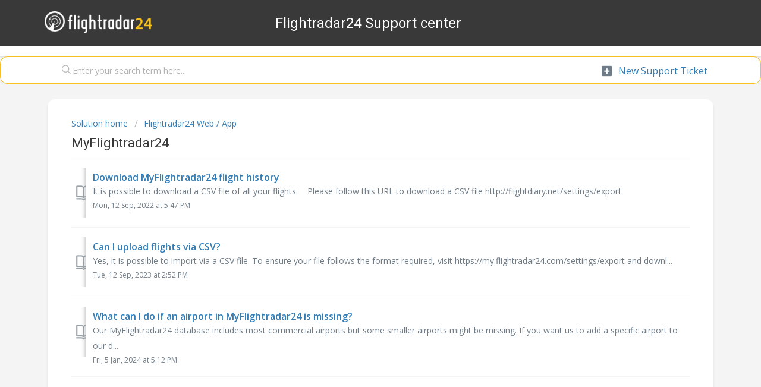

--- FILE ---
content_type: text/html; charset=utf-8
request_url: https://support.fr24.com/support/solutions/folders/3000021043
body_size: 7446
content:
<!DOCTYPE html>
       
        <!--[if lt IE 7]><html class="no-js ie6 dew-dsm-theme " lang="en" dir="ltr" data-date-format="non_us"><![endif]-->       
        <!--[if IE 7]><html class="no-js ie7 dew-dsm-theme " lang="en" dir="ltr" data-date-format="non_us"><![endif]-->       
        <!--[if IE 8]><html class="no-js ie8 dew-dsm-theme " lang="en" dir="ltr" data-date-format="non_us"><![endif]-->       
        <!--[if IE 9]><html class="no-js ie9 dew-dsm-theme " lang="en" dir="ltr" data-date-format="non_us"><![endif]-->       
        <!--[if IE 10]><html class="no-js ie10 dew-dsm-theme " lang="en" dir="ltr" data-date-format="non_us"><![endif]-->       
        <!--[if (gt IE 10)|!(IE)]><!--><html class="no-js  dew-dsm-theme " lang="en" dir="ltr" data-date-format="non_us"><!--<![endif]-->
	<head>
		
		
<!-- Title for the page -->
<title> MyFlightradar24 : Flightradar24 Support center </title>

<!-- Meta information -->

      <meta charset="utf-8" />
      <meta http-equiv="X-UA-Compatible" content="IE=edge,chrome=1" />
      <meta name="description" content= "" />
      <meta name="author" content= "" />
       <meta property="og:title" content="MyFlightradar24" />  <meta property="og:url" content="https://support.fr24.com/support/solutions/folders/3000021043" />  <meta property="og:image" content="https://s3.amazonaws.com/cdn.freshdesk.com/data/helpdesk/attachments/production/3082163185/logo/TwRpWioHktgN211mriDuoOy_c7uKla153w.png?X-Amz-Algorithm=AWS4-HMAC-SHA256&amp;amp;X-Amz-Credential=AKIAS6FNSMY2XLZULJPI%2F20260122%2Fus-east-1%2Fs3%2Faws4_request&amp;amp;X-Amz-Date=20260122T093844Z&amp;amp;X-Amz-Expires=604800&amp;amp;X-Amz-SignedHeaders=host&amp;amp;X-Amz-Signature=2646b19a6dde81fae15120c937e59aebfcb062d8151247cd61e64c00aa4d64f2" />  <meta property="og:site_name" content="Flightradar24 Support center" />  <meta property="og:type" content="article" />  <meta name="twitter:title" content="MyFlightradar24" />  <meta name="twitter:url" content="https://support.fr24.com/support/solutions/folders/3000021043" />  <meta name="twitter:image" content="https://s3.amazonaws.com/cdn.freshdesk.com/data/helpdesk/attachments/production/3082163185/logo/TwRpWioHktgN211mriDuoOy_c7uKla153w.png?X-Amz-Algorithm=AWS4-HMAC-SHA256&amp;amp;X-Amz-Credential=AKIAS6FNSMY2XLZULJPI%2F20260122%2Fus-east-1%2Fs3%2Faws4_request&amp;amp;X-Amz-Date=20260122T093844Z&amp;amp;X-Amz-Expires=604800&amp;amp;X-Amz-SignedHeaders=host&amp;amp;X-Amz-Signature=2646b19a6dde81fae15120c937e59aebfcb062d8151247cd61e64c00aa4d64f2" />  <meta name="twitter:card" content="summary" />  <link rel="canonical" href="https://support.fr24.com/support/solutions/folders/3000021043" /> 

<!-- Responsive setting -->
<link rel="apple-touch-icon" href="https://s3.amazonaws.com/cdn.freshdesk.com/data/helpdesk/attachments/production/3085379407/fav_icon/nGSxCzeL7ox25tdBLgBTIKgggZcnTB2ojg.png" />
        <link rel="apple-touch-icon" sizes="72x72" href="https://s3.amazonaws.com/cdn.freshdesk.com/data/helpdesk/attachments/production/3085379407/fav_icon/nGSxCzeL7ox25tdBLgBTIKgggZcnTB2ojg.png" />
        <link rel="apple-touch-icon" sizes="114x114" href="https://s3.amazonaws.com/cdn.freshdesk.com/data/helpdesk/attachments/production/3085379407/fav_icon/nGSxCzeL7ox25tdBLgBTIKgggZcnTB2ojg.png" />
        <link rel="apple-touch-icon" sizes="144x144" href="https://s3.amazonaws.com/cdn.freshdesk.com/data/helpdesk/attachments/production/3085379407/fav_icon/nGSxCzeL7ox25tdBLgBTIKgggZcnTB2ojg.png" />
        <meta name="viewport" content="width=device-width, initial-scale=1.0, maximum-scale=5.0, user-scalable=yes" /> 


		
		<!-- Adding meta tag for CSRF token -->
		<meta name="csrf-param" content="authenticity_token" />
<meta name="csrf-token" content="B09TvGKuwB3PTHk72v4iK+vpLnIvwtUOfJflDs8L0/+W3yulmvaKeyiI3b9vg0rafaLg6U8TfET6tnrHjjIyFw==" />
		<!-- End meta tag for CSRF token -->
		
		<!-- Fav icon for portal -->
		<link rel='shortcut icon' href='https://s3.amazonaws.com/cdn.freshdesk.com/data/helpdesk/attachments/production/3085379407/fav_icon/nGSxCzeL7ox25tdBLgBTIKgggZcnTB2ojg.png' />

		<!-- Base stylesheet -->
 
		<link rel="stylesheet" media="print" href="https://assets1.freshdesk.com/assets/cdn/portal_print-6e04b27f27ab27faab81f917d275d593fa892ce13150854024baaf983b3f4326.css" />
	  		<link rel="stylesheet" media="screen" href="https://assets9.freshdesk.com/assets/cdn/falcon_portal_utils-a58414d6bc8bc6ca4d78f5b3f76522e4970de435e68a5a2fedcda0db58f21600.css" />	

		
		<!-- Theme stylesheet -->

		<link href="/support/theme.css?v=4&amp;d=1727063777" media="screen" rel="stylesheet" type="text/css">

		<!-- Google font url if present -->
		<link href='https://fonts.googleapis.com/css?family=Open+Sans:regular,italic,600,700,700italic|Roboto:regular,italic,500,700,700italic' rel='stylesheet' type='text/css' nonce='PoEUhFj3P0zNni+Juv9EEg=='>

		<!-- Including default portal based script framework at the top -->
		<script src="https://assets7.freshdesk.com/assets/cdn/portal_head_v2-d07ff5985065d4b2f2826fdbbaef7df41eb75e17b915635bf0413a6bc12fd7b7.js"></script>
		<!-- Including syntexhighlighter for portal -->
		<script src="https://assets9.freshdesk.com/assets/cdn/prism-841b9ba9ca7f9e1bc3cdfdd4583524f65913717a3ab77714a45dd2921531a402.js"></script>

		

		<!-- Access portal settings information via javascript -->
		 <script type="text/javascript">     var portal = {"language":"en","name":"Flightradar24 Support center","contact_info":"","current_page_name":"article_list","current_tab":"solutions","vault_service":{"url":"https://vault-service.freshworks.com/data","max_try":2,"product_name":"fd"},"current_account_id":23975,"preferences":{"bg_color":"#f4f4f4","header_color":"#393939","help_center_color":"#ffffff","footer_color":"#393939","tab_color":"#ffffff","tab_hover_color":"#f8c023","btn_background":"#d6e5f0","btn_primary_background":"#327db6","baseFont":"Open Sans","textColor":"#393939","headingsFont":"Roboto","headingsColor":"#393939","linkColor":"#327db6","linkColorHover":"#64bef1","inputFocusRingColor":"#f8c023","nonResponsive":"false"},"image_placeholders":{"spacer":"https://assets2.freshdesk.com/assets/misc/spacer.gif","profile_thumb":"https://assets10.freshdesk.com/assets/misc/profile_blank_thumb-4a7b26415585aebbd79863bd5497100b1ea52bab8df8db7a1aecae4da879fd96.jpg","profile_medium":"https://assets5.freshdesk.com/assets/misc/profile_blank_medium-1dfbfbae68bb67de0258044a99f62e94144f1cc34efeea73e3fb85fe51bc1a2c.jpg"},"falcon_portal_theme":false};     var attachment_size = 20;     var blocked_extensions = "exe,dll,sys,swf,scr,gzquar,js,jse,class,vb,com,bat,cmd,pif,img,iso,hta,html,msc,msp,cpl,reg,tmp,py,ps,msi,msp,inf,scf,ocx,bin,ws,sh,lnk,gadget,dmg,msh,apk,iqy,pub,jar";     var allowed_extensions = "";     var store = { 
        ticket: {},
        portalLaunchParty: {} };    store.portalLaunchParty.ticketFragmentsEnabled = false;    store.pod = "us-east-1";    store.region = "US"; </script> 


			
	</head>
	<body>
            	
		
		
		
<header class="banner">
  <div class="banner-wrapper page">
    <div class="banner-title">
      <a href="https://flightradar24.com"class='portal-logo'><span class="portal-img"><i></i>
                    <img src='https://s3.amazonaws.com/cdn.freshdesk.com/data/helpdesk/attachments/production/3082163185/logo/TwRpWioHktgN211mriDuoOy_c7uKla153w.png' alt="Logo"
                        onerror="default_image_error(this)" data-type="logo" />
                 </span></a>
    </div>
    <div class="header-wrapper">
      <h1 class="ellipsis heading">Flightradar24 Support center</h1>
      <nav class="banner-nav">
         <div class="welcome">Welcome <b></b> </div>  <b><a href="/support/login"><b>Login</b></a></b>
      </nav>
    </div>
  </div>
</header>
<nav class="page-tabs">
  <div class="page no-padding no-header-tabs">
    
    <div class="nav-link">
      
      
      <a href="/support/home" class="">Home</a>
      
      
      
      <a href="/support/solutions" class="active">Solutions</a>
      
      
    </div>
    
  </div>
</nav>

<!-- Search and page links for the page -->

<section class="help-center-sc rounded-12">
  <div class="page no-padding">
    <div class="hc-search">
      <div class="hc-search-c">
        <form class="hc-search-form print--remove" autocomplete="off" action="/support/search/solutions" id="hc-search-form" data-csrf-ignore="true">
	<div class="hc-search-input">
	<label for="support-search-input" class="hide">Enter your search term here...</label>
		<input placeholder="Enter your search term here..." type="text"
			name="term" class="special" value=""
            rel="page-search" data-max-matches="10" id="support-search-input">
	</div>
	<div class="hc-search-button">
		<button class="btn btn-primary" aria-label="Search" type="submit" autocomplete="off">
			<i class="mobile-icon-search hide-tablet"></i>
			<span class="hide-in-mobile">
				Search
			</span>
		</button>
	</div>
</form>
      </div>
    </div>
    <div class="hc-nav ">
       <nav>   <div>
              <a href="/support/tickets/new" class="mobile-icon-nav-newticket new-ticket ellipsis" title="New support ticket">
                <span> New support ticket </span>
              </a>
            </div>   <div>
              <a href="/support/tickets" class="mobile-icon-nav-status check-status ellipsis" title="Check ticket status">
                <span>Check ticket status</span>
              </a>
            </div>  </nav>
    </div>
  </div>
</section>



<!-- Removing the login button from the portal -->
<script>
  jQuery(document).ready(function () { //document.ready begins
    jQuery('.banner-nav .welcome').remove();
    jQuery('.banner-nav [href$="/support/login"]').remove() //To Remove Login Button
  }); // document.ready ends
</script>

<script>
jQuery(document).ready(function(){  //document.ready begins

  jQuery('.nav-link [href$="/support/home"]').remove()

});  // document.ready ends
</script>

<script>
jQuery(document).ready(function(){  //document.ready begins

  jQuery('.nav-link [href$="/support/solutions"]').remove()

});  // document.ready ends
</script>

<div class="page">


  <!-- Search and page links for the page -->
  

  <!-- Notification Messages -->
   <div class="alert alert-with-close notice hide" id="noticeajax"></div> 

  
  <div class="c-wrapper rounded-12">
    <section class="main content rounded-6 min-height-on-desktop fc-folder-show" id="folder-show-3000021043">
	<div class="breadcrumb">
		<a href="/support/solutions"> Solution home </a>
		<a href="/support/solutions/3000005255">Flightradar24 Web / App</a>
	</div>
	<h2 class="heading">MyFlightradar24</h2>
	<p class="info-text"></p>
	
				
			<section class="article-list c-list">
				
					<div class="c-row c-article-row">
					    <i class="icon-article-table-row"></i>
						<div class="article-title"> 
							<a href="/support/solutions/articles/3000115529-download-myflightradar24-flight-history" class="c-link">Download MyFlightradar24 flight history</a>
						</div>
						
						  <div class="description-text">
							 It is possible to download a CSV file of all your flights.      Please follow this URL to download a CSV file http://flightdiary.net/settings/export 
						  </div>
						
						<div class="help-text">Mon, 12 Sep, 2022 at  5:47 PM</div>
					</div>
				
					<div class="c-row c-article-row">
					    <i class="icon-article-table-row"></i>
						<div class="article-title"> 
							<a href="/support/solutions/articles/3000115530--can-i-upload-flights-via-csv-" class="c-link">​​​​Can I upload flights via CSV?</a>
						</div>
						
						  <div class="description-text">
							 Yes, it is possible to import via a CSV file.  To ensure your file follows the format required, visit https://my.flightradar24.com/settings/export and downl...
						  </div>
						
						<div class="help-text">Tue, 12 Sep, 2023 at  2:52 PM</div>
					</div>
				
					<div class="c-row c-article-row">
					    <i class="icon-article-table-row"></i>
						<div class="article-title"> 
							<a href="/support/solutions/articles/3000117110-what-can-i-do-if-an-airport-in-myflightradar24-is-missing-" class="c-link">What can I do if an airport in MyFlightradar24 is missing?</a>
						</div>
						
						  <div class="description-text">
							 Our MyFlightradar24 database includes most commercial airports but some smaller airports might be missing. If you want us to add a specific airport to our d...
						  </div>
						
						<div class="help-text">Fri, 5 Jan, 2024 at  5:12 PM</div>
					</div>
				
			</section>
			
		
	
</section>
  </div>
  



</div>

	<footer class="footer">
		<nav class="footer-links page no-padding">
			
					
						<a href="/support/home" class="">Home</a>
        			
					
						<a href="/support/solutions" class="active">Solutions</a>
        			
					
			
			
			  <a href="#portal-cookie-info" rel="freshdialog" data-lazy-load="true" class="cookie-link"
        data-width="450px" title="Why we love Cookies" data-template-footer="">
        Cookie policy
      </a> <div id="portal-cookie-info" class="hide"><textarea>
        <p>We use cookies to try and give you a better experience in Freshdesk. </p>
        <p>You can learn more about what kind of cookies we use, why, and how from our <a href="https://www.freshworks.com/privacy/" target="_blank" rel="nofollow">Privacy Policy</a>. If you hate cookies, or are just on a diet, you can disable them altogether too. Just note that the Freshdesk service is pretty big on some cookies (we love the choco-chip ones), and some portions of Freshdesk may not work properly if you disable cookies.</p>
        <p>We’ll also assume you agree to the way we use cookies and are ok with it as described in our <a href="https://www.freshworks.com/privacy/" target="_blank" rel="nofollow">Privacy Policy</a>, unless you choose to disable them altogether through your browser.</p>
      </textarea></div>  
		</nav>
	</footer>

<!-- removing freshdesk copyright stuff 
  <div class="copyright">
        <a href=https://www.freshworks.com/freshdesk/?utm_source=portal&utm_medium=reflink&utm_campaign=portal_reflink target="_blank" rel="nofollow"> Help Desk Software </a>
        by Freshdesk
      </div>  -->







			<script src="https://assets6.freshdesk.com/assets/cdn/portal_bottom-0fe88ce7f44d512c644a48fda3390ae66247caeea647e04d017015099f25db87.js"></script>

		<script src="https://assets5.freshdesk.com/assets/cdn/redactor-642f8cbfacb4c2762350a557838bbfaadec878d0d24e9a0d8dfe90b2533f0e5d.js"></script> 
		<script src="https://assets2.freshdesk.com/assets/cdn/lang/en-4a75f878b88f0e355c2d9c4c8856e16e0e8e74807c9787aaba7ef13f18c8d691.js"></script>
		<!-- for i18n-js translations -->
  		<script src="https://assets6.freshdesk.com/assets/cdn/i18n/portal/en-7dc3290616af9ea64cf8f4a01e81b2013d3f08333acedba4871235237937ee05.js"></script>
		<!-- Including default portal based script at the bottom -->
		<script nonce="PoEUhFj3P0zNni+Juv9EEg==">
//<![CDATA[
	
	jQuery(document).ready(function() {
					
		// Setting the locale for moment js
		moment.lang('en');

		var validation_meassages = {"required":"This field is required.","remote":"Please fix this field.","email":"Please enter a valid email address.","url":"Please enter a valid URL.","date":"Please enter a valid date.","dateISO":"Please enter a valid date ( ISO ).","number":"Please enter a valid number.","digits":"Please enter only digits.","creditcard":"Please enter a valid credit card number.","equalTo":"Please enter the same value again.","two_decimal_place_warning":"Value cannot have more than 2 decimal digits","select2_minimum_limit":"Please type %{char_count} or more letters","select2_maximum_limit":"You can only select %{limit} %{container}","maxlength":"Please enter no more than {0} characters.","minlength":"Please enter at least {0} characters.","rangelength":"Please enter a value between {0} and {1} characters long.","range":"Please enter a value between {0} and {1}.","max":"Please enter a value less than or equal to {0}.","min":"Please enter a value greater than or equal to {0}.","select2_maximum_limit_jq":"You can only select {0} {1}","facebook_limit_exceed":"Your Facebook reply was over 8000 characters. You'll have to be more clever.","messenger_limit_exceeded":"Oops! You have exceeded Messenger Platform's character limit. Please modify your response.","not_equal_to":"This element should not be equal to","email_address_invalid":"One or more email addresses are invalid.","twitter_limit_exceed":"Oops! You have exceeded Twitter's character limit. You'll have to modify your response.","password_does_not_match":"The passwords don't match. Please try again.","valid_hours":"Please enter a valid hours.","reply_limit_exceed":"Your reply was over 2000 characters. You'll have to be more clever.","url_format":"Invalid URL format","url_without_slash":"Please enter a valid URL without '/'","link_back_url":"Please enter a valid linkback URL","requester_validation":"Please enter a valid requester details or <a href=\"#\" id=\"add_requester_btn_proxy\">add new requester.</a>","agent_validation":"Please enter valid agent details","email_or_phone":"Please enter a Email or Phone Number","upload_mb_limit":"Upload exceeds the available 15MB limit","invalid_image":"Invalid image format","atleast_one_role":"At least one role is required for the agent","invalid_time":"Invalid time.","remote_fail":"Remote validation failed","trim_spaces":"Auto trim of leading & trailing whitespace","hex_color_invalid":"Please enter a valid hex color value.","name_duplication":"The name already exists.","invalid_value":"Invalid value","invalid_regex":"Invalid Regular Expression","same_folder":"Cannot move to the same folder.","maxlength_255":"Please enter less than 255 characters","decimal_digit_valid":"Value cannot have more than 2 decimal digits","atleast_one_field":"Please fill at least {0} of these fields.","atleast_one_portal":"Select atleast one portal.","custom_header":"Please type custom header in the format -  header : value","same_password":"Should be same as Password","select2_no_match":"No matching %{container} found","integration_no_match":"no matching data...","time":"Please enter a valid time","valid_contact":"Please add a valid contact","field_invalid":"This field is invalid","select_atleast_one":"Select at least one option.","ember_method_name_reserved":"This name is reserved and cannot be used. Please choose a different name."}	

		jQuery.extend(jQuery.validator.messages, validation_meassages );


		jQuery(".call_duration").each(function () {
			var format,time;
			if (jQuery(this).data("time") === undefined) { return; }
			if(jQuery(this).hasClass('freshcaller')){ return; }
			time = jQuery(this).data("time");
			if (time>=3600) {
			 format = "hh:mm:ss";
			} else {
				format = "mm:ss";
			}
			jQuery(this).html(time.toTime(format));
		});
	});

	// Shortcuts variables
	var Shortcuts = {"global":{"help":"?","save":"mod+return","cancel":"esc","search":"/","status_dialog":"mod+alt+return","save_cuctomization":"mod+shift+s"},"app_nav":{"dashboard":"g d","tickets":"g t","social":"g e","solutions":"g s","forums":"g f","customers":"g c","reports":"g r","admin":"g a","ticket_new":"g n","compose_email":"g m"},"pagination":{"previous":"alt+left","next":"alt+right","alt_previous":"j","alt_next":"k"},"ticket_list":{"ticket_show":"return","select":"x","select_all":"shift+x","search_view":"v","show_description":"space","unwatch":"w","delete":"#","pickup":"@","spam":"!","close":"~","silent_close":"alt+shift+`","undo":"z","reply":"r","forward":"f","add_note":"n","scenario":"s"},"ticket_detail":{"toggle_watcher":"w","reply":"r","forward":"f","add_note":"n","close":"~","silent_close":"alt+shift+`","add_time":"m","spam":"!","delete":"#","show_activities_toggle":"}","properties":"p","expand":"]","undo":"z","select_watcher":"shift+w","go_to_next":["j","down"],"go_to_previous":["k","up"],"scenario":"s","pickup":"@","collaboration":"d"},"social_stream":{"search":"s","go_to_next":["j","down"],"go_to_previous":["k","up"],"open_stream":["space","return"],"close":"esc","reply":"r","retweet":"shift+r"},"portal_customizations":{"preview":"mod+shift+p"},"discussions":{"toggle_following":"w","add_follower":"shift+w","reply_topic":"r"}};
	
	// Date formats
	var DATE_FORMATS = {"non_us":{"moment_date_with_week":"ddd, D MMM, YYYY","datepicker":"d M, yy","datepicker_escaped":"d M yy","datepicker_full_date":"D, d M, yy","mediumDate":"d MMM, yyyy"},"us":{"moment_date_with_week":"ddd, MMM D, YYYY","datepicker":"M d, yy","datepicker_escaped":"M d yy","datepicker_full_date":"D, M d, yy","mediumDate":"MMM d, yyyy"}};

	var lang = { 
		loadingText: "Please Wait...",
		viewAllTickets: "View all tickets"
	};


//]]>
</script> 

		

		
		<script type="text/javascript">
     		I18n.defaultLocale = "en";
     		I18n.locale = "en";
		</script>
			
    	


		<!-- Include dynamic input field script for signup and profile pages (Mint theme) -->

	</body>
</html>
